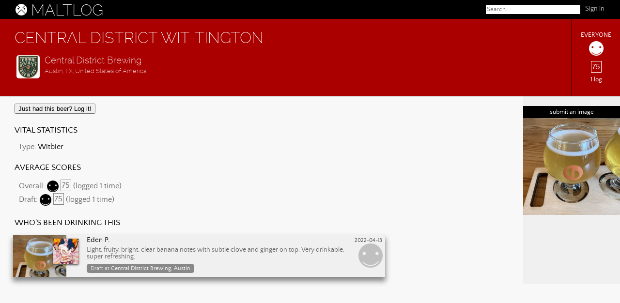

--- FILE ---
content_type: text/html; charset=UTF-8
request_url: https://maltlog.com/beer/9767/
body_size: 1374
content:
<!DOCTYPE html>
<html>
<head>
  <title>Central District Wit-tington - MaltLog</title>
    <link rel="icon" type="image/png" href="/img/0bm.png" />
  <link rel="stylesheet" type="text/css" href="/styles/maltlog.css" />
  <link rel="stylesheet" type="text/css" href="/styles/mobile.css" media="only screen and (max-width: 768px), only screen and (max-device-width: 768px)" /> 

  <meta name="viewport" content="width=device-width; initial-scale=1.0; maximum-scale=1.0; user-scalable=0;" />
  <script src="/js/maltlog.js" type="text/javascript"></script>

</head>
<body>
  <div id="menubar" class="toolbar">
  <div id="site-title">
    <a href="/"><img id="site-icon" width=24 height=24 src="/img/0wl.png" /></a>
    <a href="/">MALTLOG</a>
  </div>
  <div id="login-info">
<a href="/login/">Sign in</a>  </div>

  <div id="global-search">
    <form action="/search.php" method="GET">
<input class="global-search-text" name="q" type="text" placeholder="Search..." />
      <input class="global-search-submit" type="submit" value="Search" />
    </form>
  </div>

  <div style="clear: both; height: 0px;"></div>
</div>
<div id="content">
<!--  <h1>Department of Beer Research Department</h1> -->

<div id="header-section" class="beer-header"><div class="rating-box-container">
<div class="rating-box">
<div class="rating-box-content"><div class="rating-box-header">Everyone</div>
<div class="rating-box-rating"><img class="rating-image" src="/img/5wl.png" /></div>
<div class="rating-box-number"><span class="average-rating">75</span></div>
<div class="rating-box-footer">1 log</div>
</div>
</div>
</div>
<h2>Central District Wit-tington</h2><h3><div class="listing"><a class="image" href="/brewery/1270/"><img class="brewery-listing-icon" src="/userimages/p/11499_s.jpg" /></a>  <a href="/brewery/1270/">Central District Brewing</a><div class="sublisting-brewery">Austin, TX, United States of America</div>
</div>
</h3><br style="clear:both;" /></div><div id="main-section">
<div id="userimages-section">
<div class="userimages-button"><a href="/image_new/?type=1&target=9767">submit an image</a></div>
<a href="/user_image/11491/" title="Submitted by Eden P."><img src="/userimages/p/11491_t.jpg" /></a>
</div><div id="content-section">
<form class=\"rate-button-form\" action="/log_beer/" method="get"><input type="hidden" name="id" value="9767" /><button class=\"rate-button-button\" type="submit"><span class="rate-button">Just had this beer? Log it!</span></button></form><h4>Vital Statistics</h4><div class="stats"><div class="stat">Type: <a href="/beers/?beer_type=13">Witbier</a></div></div><h4>Average Scores</h4><div class="listings"><div class="listing">Overall: <img class="rating-image" src="/img/5bl.png" /> <span class="average-rating">75</span> (logged 1 time)</div><div class="listing">Draft: <img class="rating-image" src="/img/5bl.png" /> <span class="average-rating">75</span> (logged 1 time)</div></div><h4>Who's been drinking this</h4><div class="listings"><div onclick="location.href='/log/14355/';" style="cursor: pointer;" class="listing listing-log listing-with-one-icon">
<img class="rating-image" src="/img/5bl.png" />
<div class="log-image-container" style="background-image: url(/userimages/p/11491_m.jpg);" ></div>
<div class="listing-icon"><a class="image" href="/user/eden/" title="Eden P."><img class="avatar-medium-log" src="/userimages/u/1_s.jpg" /></a> </div>
<div class="listing-date"><a href="/log/14355/">2022-04-13</a></div>
<div class="listing-innercontent"><div class="listing-user"><a class="image" href="/user/eden/">Eden P.</a></div>
<div class="listing-body"><div class="listing-beer"></div>
<div class="listing-comments">Light, fruity, bright, clear banana notes with subtle clove and ginger on top. Very drinkable, super refreshing.</div>
<div class="listing-meta">Draft at <a href="/venue/736/">Central District Brewing, Austin</a></div>
</div>
</div>
<div style="clear: left; height: 0px;"></div></div>
</div></div></div>
  <!-- <div style="clear: left; font-size:small;"><br />Page generated in 0 seconds</div> -->
  </div>
</body>
</html>


--- FILE ---
content_type: text/css
request_url: https://maltlog.com/styles/maltlog.css
body_size: 2490
content:
@font-face
{
  font-family: Raleway;
  src: url('Raleway_ExtraLight.woff');
}

@font-face
{
  font-family: Quattrocento;
  src: url('QuattrocentoSans-Regular.woff');
}

/*
@font-face
{
  font-family: Quattrocento;
  font-weight: bold;
  src: url('QuattrocentoSans-Bold.otf');
}
*/

body
{
  margin: 0px;
  padding: 0px;

  color: #666666;
  font-family: Quattrocento, Helvetica, Verdana, sans-serif;

  background-color:#f8f8f8;
  background-attachment:fixed;
  background-position:right center;
  background-repeat:no-repeat;

}

h1, h2, h3, h4, h5, h6
{
  font-weight: normal;
  color: #000000;
}

#header-section h1, #header-section h2, #header-section h3, #header-section h4, #header-section h5, #header-section h6
{
  color: #ffffff;
}

.listing-log, #home-info-section, #userimages-section
{
  position: relative;
  background: #f0f0f0;
}

.half-pane-left, .half-pane-right
{
  width: 48%;
}

.half-pane-left
{
  float: left;
}

.half-pane-right
{
  float: right;
}

input, textarea
{
  font-family: Quattrocento, Helvetica, Verdana, sans-serif;
  font-size: small;
  line-height: 120%;
  vertical-align: middle;
  padding: 0.3em 0.3em 0.2em 0.3em;
}

img
{
  max-width:100%;
}

#home-left-section
{
  margin-right: 36%;
}

#home-right-section
{
  width: 34%;
  position: absolute;
  top: 0px;
  right: 0px;
  bottom: 0px;
}

#home-info-section
{
  overflow: hidden;
  margin: 15px -30px 0px -30px;
  padding: 15px 30px;
}

#main-section
{
  position: relative;
}

#content-section
{
  margin-right: 200px;
}

#userimages-section
{
  position: absolute;
  right: 0px;
  top: 0px;
  bottom: 0px;
  width: 200px;
  margin-top: -15px;
  margin-bottom: -15px;
  margin-right: -30px;
  margin-left: 2em;
}

#userimages-section img
{
  width: 200px;
  display: block;
}

.userimages-button
{
  font-size: small;
  text-align:center;
  color: #ffffff;
  background: #000000;
  margin-top: 20px;
}

.userimages-button a
{
  display: block;
  padding: 5px 2px;
  color: #ffffff;
}

.userimages-button a:hover
{
  background: #444444;
  border: none;
}

.log-individual-image
{
  margin-top: 10px;
  text-align:center;
}

.log-individual-image img
{
  height: 300px;
  max-width:100%;
}

h1, h2, h3, h4, h5, h6
{
  margin: 15px 0px;
  padding: 0px;
}

h2, h4
{
  text-transform: uppercase;
}

h2
{
  font-size: xx-large;
}

img
{
  vertical-align: baseline;
  border:0px;
}

img.bookmark
{
  vertical-align: baseline;
}

img.avatar-small
{
  vertical-align: middle;
  width: 24px;
  height: 24px;
}

img.avatar-medium
{
  width: 40px;
  height: 40px;
}

img.avatar-medium-log, img.beer-medium-log
{
  width: 52px;
  height: 52px;
  margin: 2px 0px 2px 0px;
  margin-left: 83px;
  border-radius: 0px;
  //border: 1px solid #ffffff;
  box-shadow: 0px 2px 4px #333333;

}

img.beer-medium-log
{
  //width: 40px;
  //height: 40px;
  //margin-left:90px;
}

.listing-icon
{
  position: absolute;
}

.listing-beer-image
{
  position: absolute;
}

.listing-with-one-icon .listing-beer-image, .listing-with-one-icon .listing-icon
{
  top: 6px;
}

.listing-with-both-icons .listing-beer-image
{
  top: 52px;
}

.log-image-container
{
  position: absolute;
  overflow: hidden;
  left: 0px;
  top: 0px;
  bottom: 0px;
  width: 110px;
  background: #b4b4b4;
  background-size: cover;
}

.mine .log-image-container
{
  background: #dddddd;
}

img.avatar-profile
{
  float: left;
  border: 1px solid #cccccc;
  vertical-align: top;
  margin-right: 1em;
  width: 96px;
  height: 96px;
}

img.beer-listing-icon, img.brewery-listing-icon
{
  float: left;
  width:48px;
  height:48px;
  margin-right: 10px;
  vertical-align: middle;
  border-radius: 5px;
}

h4
{
  font-size: 13pt;
  padding-top: 0.5em;
}

.toolbar
{
  padding: 0.0em 2em 0.0em 2em;
  background: #000000;
  color: #ffffff;
}

#menubar
{
  min-height: 2.3em;
  line-height: 2.3em;
  text-align: right;
}

#site-title
{
  font-family: Raleway, Helvetica, Verdana, sans-serif;

  float: left;
  padding: 0.1em 0em 0em 0em;
  display: inline-block;
  vertical-align: middle;
  font-size: xx-large;
}

#site-title a
{
  color: #ffffff;
}

#site-title a:hover, .goldbar a:hover
{
  border: none;
}

#login-info
{
  float:right;
  font-size: 90%;
  white-space: nowrap;
  vertical-align: baseline;
}

#content
{
  padding: 15px 30px;
}

.news
{
  padding: 0.7em 2em;
  margin: -15px -30px 30px -30px;
  border-bottom: 1px solid #000000;
  background: #ffffaa;
}

a
{
  color: #000000;
  text-decoration: none;
//  border-bottom: 1px solid #eeeeee;
}

a:hover
{
  color: #333333;
  border-bottom: 1px solid #aaaaaa;
}

a.image, a.image:hover
{
  border-bottom: none;
}

.toolbar a
{
  color:#bbbbbb;
  border: none;
}

.toolbar a:hover, .userimages-button a:hover
{
  color:#ffffff;
}

.info-panel
{
  float: left;
  min-width: 400px;
  width: 50%;
}

.stats, .listings, .instruction
{
  margin: 0em 0.3em
}

.listings-centered .listing
{
  margin-left: auto;
  margin-right: auto;
}

.listings .listing
{
  max-width: 768px;
}

.instruction
{
  margin-bottom: 20px;
}

.stat
{
  margin: 0.5em 0.2em;
  color: #666666;
}

#header-section .stat
{
  margin: 0em;
  color: #ffffff;
}

.listing, .listing-header
{
  overflow: hidden;
  margin: 0em;
  padding: 2px 4px 2px 4px;
  //margin-top: 2px;
  //margin-bottom: 2px;
  line-height:120%;
  vertical-align: middle;
}

.listing-header
{
  font-size: large;
  padding: 10px 0px 10px 0px;
  margin-top: 0px;
}

.listing-log
{
  position: relative;
  //margin-bottom: 5px;
  padding-left: 6px;
  padding-right: 6px;
  padding-top: 4px;
  padding-bottom: 6px;
  //border: 1px solid #666666; //#e8e8e8;
  //border-radius: 5px;
  box-shadow: 0px 8px 10px 1px #888888;
}

.listing-search
{
  border-bottom: 1px solid #eeeeee;
}

.sublisting-search, .sublisting-beer, .sublisting-brewery, .sublisting-log
{
  font-size: small;
  opacity: 0.8;
}

.single-header-listings
{
  margin-bottom: 20px;
}

.single-header-listings .listing
{
  font-size: x-large;
}

.mine
{
  margin-top: 0px;
  border: 1px solid #d8d8d8;
  background: #ffffff;
}

.listings-review .listing-log
{
  border: 1px solid #e8e49a;
  background: #f8f4a8;
}

.listing-menu
{
  float: right;
  margin-right: 4px;
}

.listing-innercontent
{
  margin-left: 120px;
  margin-right: 60px;
}

.listing-user
{
  font-size: 11pt;
  margin-top: 2px;
  margin-left: 32px;
  margin-bottom: 2px;
}

.listing-date
{
  float: right;
  margin-top: 3px;
  margin-left: 30px;
  margin-right: 58px;
  font-size: 8pt;
  opacity: 0.7;
}

.listing-beer
{
  text-transform: uppercase;
}

.listing-body
{
  font-size: 12pt;
  line-height: auto;
  margin-left: 32px;
}

.listing-log img.rating-image
{
  position: absolute;
  top: 18px;
  right: 5px;
  width: 50px;
  height: 50px;
  opacity: 0.2;
  pointer-events: none;
}

.listing-log
{
  min-height: 72px;
}

.listing-with-both-icons
{
  min-height: 110px;
}

.listing-log
{
  margin: 4px -8px;
  padding: 0px;
}

.listing-meta
{
  color: #e8e8e8;
  background: #888888;
  font-size: 9pt;
  float:left;
  margin-top: 5px;
  margin-bottom: 8px;
  padding: 0px 8px 0px 8px;
  border-radius: 5px;
}

 .listing-meta a
{
  color: #ffffff;
}

.listing-client
{
  text-align: center;
  font-size: 10pt;
  margin-top: 10px;
  padding: 0px;
}

.listing img.rating-image, .listing .log-button
{
  vertical-align: middle;
}

.listing .log-button
{
  display: inline-block;
  margin-right: -25px;
  margin-left: 25px;
  width: 12px;
  height: 12px;
}

.listing .log-button img
{
  width: 12px;
  height: 12px;
}

.listing-comments
{
  color: #666666;
  margin-top: 0.2em;
  margin-bottom: 0.2em;
  line-height: 110%;
  font-size: 10.2pt;
/*
  max-height: 42px;
  overflow: hidden;
*/
}

.mine .listing-comments
{
  margin-bottom: 0.5em;
}

.listing-date
{
  margin-right: 6px;
}

.average-rating
{
  padding: 2px 2px;
  border: 1px solid #888888;
}

.rating-box .average-rating
{
  border-color: #ffffff;
}

.rating-image
{
  width: 24px;
  height: 24px;
}

.listing-info
{
  margin-bottom: 1em;
}

.submit-field-error
{
   color:#ff0000;
}

.rate-button, .publish-button, .draft-button;
{
  font-family: Quattrocento, Helvetica, Verdana, sans-serif;
  font-size: medium;
}

select, input.rawtext, input[type=password], input[type=date], textarea, .rate-button, .publish-button, .draft-button
{
  margin-bottom: 1em;
}

select, input.rawtext, input[type=password], textarea, .rate-button
{
  min-width: 500px;
}

.draft-button
{
  min-width: 150px;
}

.publish-button
{
  min-width: 350px;
  font-weight: bold;
}

.chosen-container
{
  margin-top: 0.2em;
  margin-bottom: 1em;
  min-width: 500px;
}

.ratings-select
{
  margin-top: 1em;
  margin-bottom: 1em;
}

.ratings-select-row
{
}

.ratings-button
{
  width: 48px;
  height: 48px;
  margin: 0.2em;
}

#global-search
{
  float: right;
  margin-right: 10px;
}

.global-search-text
{
  font-size: small;
  padding: 2px 2px 2px 2px;
  width: 15em;
  border: 0px;

  -webkit-box-sizing: border-box;
  -moz-box-sizing: border-box;    
  box-sizing: border-box;
}

.global-search-submit
{
  display: none;
}

.results-search-text
{
  width: 20em;
}

.rating-box-container
{
  font-family: Quattrocento, Helvetica, Verdana, sans-serif;

  position: absolute;
  float: right;
  top: 0px;
  bottom: 0px;
  right: 0px;
  height: 100%;
  width: 200px;
}

.rating-box
{
  float: right;
  display: table;
  border-left: 1px solid #000000;
  border-top: 0px;
  border-bottom: 0px;
  margin-left: 0px;
  margin-right: 0px;
  text-transform: lowercase;
  text-align: center;
  width: 99px;
  height: 100%;
}

.rating-box-content
{
  display: table-cell;
  vertical-align: middle;
}

.rating-box-header, .rating-box-footer
{
  font-size: small;
}

.rating-box-header
{
  text-transform: uppercase;
  margin-top: 5px;
}

.rating-box-footer
{
  text-transform: lowercase;
  margin-top: 10px;
  margin-bottom: 5px;
}

.rating-box-predicted .rating-box-footer
{
  color: #ffff00;
}

.rating-box-rating img
{
  width: 30px;
  height: 30px;
  margin: 5px;
  margin-bottom: 10px;
}

.inline-button
{
  font-size: large;
  padding: 8px 4px;
  text-align: left;
}

#greeting
{
  font-size: xx-large;
  margin: 10px 0px;
}

#header-section
{
  font-family: Raleway, Helvetica, Verdana, sans-serif;

  position: relative;
  margin: -15px -30px 15px -30px;
  padding: 5px 30px 5px 30px;
  background: #aa0000;
  color: #ffffff;
  border-bottom: 1px solid #000000;
}

#header-section a
{
  color: #ffffff;
}

#header-section.beer-header
{
  padding-bottom: 0px;
  padding-right: 230px;
}

.user-header h2
{
  margin-bottom: 10px;
}

.user-location
{
  margin-bottom: 10px;
}

.user-header-links
{

}



--- FILE ---
content_type: text/css
request_url: https://maltlog.com/styles/mobile.css
body_size: 777
content:
body
{
}

.toolbar
{
  padding: .1em 10px;
}

#content
{
  padding: 5px;
}

#site-icon
{
  width: 20px;
  height: 20px;
  vertical-align: middle;
}

#site-title
{
  font-size: 14pt;
}

#greeting
{
  font-size: 14pt;
}

.half-pane-left, .half-pane-right
{
  width: auto;
  float: none;
  margin-bottom: 20px;
}

.news
{
  margin: 0px -5px 0px -5px;
  padding: 5px;
}

h1
{
  font-size: x-large;
}

h2
{
  font-size: 18pt;
}

h3
{
  font-size: 12pt;
}

.stats, .listings
{
  font-size: 11pt;
}

img
{
  max-width:100%;
}

#home-left-section
{
  width: 100%;
  margin: 0em;
}

#home-right-section
{
  position: relative;
  width: 100%;
  padding: 0em;
  margin: 0em;
  border: none;
}

#home-right-section form
{
  width: 100%;
}

#home-right-section button
{
  width: 100%;
  text-align: center;
}

#home-right-section h3
{
  padding: 0em;
  margin: 0em;
}

#home-info-section
{
  margin: 0px -5px -5px -5px;
  padding: 5px;
}

#home-log
{
  width: auto;
}

img.avatar-medium-log
{
  width: 42px;
  height: 42px;
  margin-left: 38px;
}

img.beer-medium-log
{
  width: 42px;
  height: 42px;
  margin-left: 38px;
}

.listing-with-one-icon .listing-beer-image, .listing-with-one-icon .listing-icon
{
  top: 2px;
}

.listing-with-both-icons .listing-beer-image
{
  top: 42px;
}

.listing-date
{
  margin-right: 6px;
}

.rating-box-container
{
  position: relative;
  width: 65px;
  height: auto;
  font-size: 10px;
  margin: 0px;
  margin-top: -5px;
  margin-right: -1px;
}

.rating-box
{
  float: none;
  height: auto;
  width: 65px;
  margin: 0px;
  margin-bottom: 2px;
}

.rating-box-header, .rating-box-footer
{
  font-size: x-small;
}

.listing-log
{
  margin: 3px -8px;
  padding: 0px;
}

.listing-log img.rating-image
{
  position: absolute;
  margin: 0px;
  top: -5px;
  right: -5px;
  width: 60px;
  height: 60px;
}

.listing-log
{
  min-height: 55px;
}

.listing-with-both-icons
{
  min-height: 90px;
}

.listing-user
{
  margin-left: 0px;
}

.listing-body
{
  font-size: 10pt;
  margin-left: 0px;
}

.listing-beer
{
  font-size: 11pt;
}

.log-image-container
{
  width: 70px;
}

.listing-log .listing-innercontent
{
  margin-top: 8px;
  margin-left: 90px;
  margin-right: 5px;
}

select, input.rawtext, input[type=password], textarea, .rate-button, .publish-button, .draft-button, .chosen-container
{
  min-width: 100%;
  width: 100%;
}

#userimages-section
{
  float: none;
  width: auto;
  min-width: 50%;
  margin: 0px;
  padding: 0px;
}

#userimages-section img
{
  width: auto;
  height: 100px;
  display: inline;
  margin: 0px;
}

#userimages-section a, #userimages-section a:hover
{
  border: 0px;
  margin: 0px;
  padding: 0px;
}

.userimages-button
{
  width: auto;
}

#global-search
{
  float: none;
  display: block;
  margin: 0px;
  width: 100%;
}

.global-search-text
{
  font-size: medium;
  width: 100%;
}

.global-search-submit
{
  display: none;
}

.results-search-text
{
  display: block;
  width: 100%;
}

#header-section
{
  margin: -5px -5px 0px -5px;
  padding: 2px 5px 2px 5px;
}

#header-section.beer-header
{
  padding-bottom: 0px;
  padding-right: 5px;
}

#content-section
{
  margin: 5px;
}

#userimages-section
{
  margin: 0px -5px;
  position: relative;
}

.user-header-links
{
  font-size: small;
}



--- FILE ---
content_type: text/javascript
request_url: https://maltlog.com/js/maltlog.js
body_size: 342
content:
function OnDeleteLogEntry(id)
{
  var e = window.event;
  e.cancelBubble = true;
  if (e.stopPropagation) e.stopPropagation();

  var r = window.confirm("Do you really want to delete this log entry?");
  if (r == true)
  {
    var form = document.createElement("form");
    form.setAttribute("method", "post");
    form.setAttribute("action", "/log_delete/");

    var params = { "log_id": id, "confirmed": 1 }

    for(var key in params) {
        if(params.hasOwnProperty(key)) {
            var hiddenField = document.createElement("input");
            hiddenField.setAttribute("type", "hidden");
            hiddenField.setAttribute("name", key);
            hiddenField.setAttribute("value", params[key]);

            form.appendChild(hiddenField);
         }
    }

    document.body.appendChild(form);
    form.submit();
  }
}

function OnDeleteUserImage(id)
{
  var e = window.event;
  e.cancelBubble = true;
  if (e.stopPropagation) e.stopPropagation();

  var r = window.confirm("Do you really want to delete this image?");
  if (r == true)
  {
    var form = document.createElement("form");
    form.setAttribute("method", "post");
    form.setAttribute("action", "/image_delete/");

    var params = { "id": id, "confirmed": 1 }

    for(var key in params) {
        if(params.hasOwnProperty(key)) {
            var hiddenField = document.createElement("input");
            hiddenField.setAttribute("type", "hidden");
            hiddenField.setAttribute("name", key);
            hiddenField.setAttribute("value", params[key]);

            form.appendChild(hiddenField);
         }
    }

    document.body.appendChild(form);
    form.submit();
  }
}

function OnRatingSelect(id)
{
  document.getElementById("rating-hidden-input").value = id;
}
